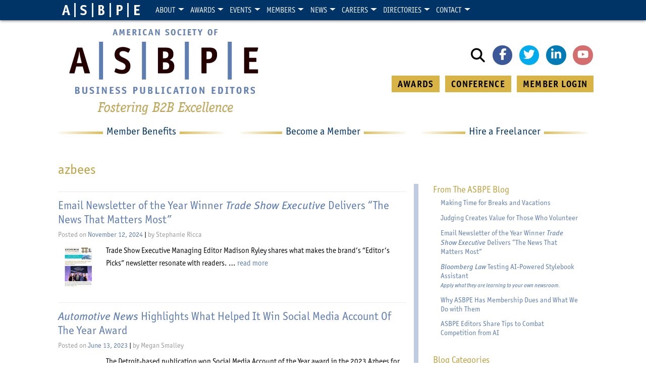

--- FILE ---
content_type: text/html; charset=UTF-8
request_url: https://asbpe.org/blog/tag/azbees/
body_size: 15541
content:
<!DOCTYPE html>
<html lang="en-US">
<head>
    <meta charset="UTF-8">
    <meta name="viewport" content="width=device-width, initial-scale=1">
    <meta http-equiv="X-UA-Compatible" content="IE=edge">
    <link rel="profile" href="https://gmpg.org/xfn/11">
    <link rel="pingback" href="https://asbpe.org/xmlrpc.php">
<title>azbees &#8211; American Society of Business Publication Editors</title>
<meta name='robots' content='max-image-preview:large' />
	<style>img:is([sizes="auto" i], [sizes^="auto," i]) { contain-intrinsic-size: 3000px 1500px }</style>
	<link rel='dns-prefetch' href='//code.jquery.com' />
<link rel='dns-prefetch' href='//kit.fontawesome.com' />
<link rel='dns-prefetch' href='//stackpath.bootstrapcdn.com' />
<link rel='dns-prefetch' href='//stats.wp.com' />
<link rel='dns-prefetch' href='//use.typekit.net' />
<link rel='preconnect' href='//i0.wp.com' />
<link rel="alternate" type="application/rss+xml" title="American Society of Business Publication Editors &raquo; Feed" href="https://asbpe.org/feed/" />
<link rel="alternate" type="application/rss+xml" title="American Society of Business Publication Editors &raquo; Comments Feed" href="https://asbpe.org/comments/feed/" />
<link rel="alternate" type="application/rss+xml" title="American Society of Business Publication Editors &raquo; azbees Tag Feed" href="https://asbpe.org/blog/tag/azbees/feed/" />
<!-- asbpe.org is managing ads with Advanced Ads 2.0.16 – https://wpadvancedads.com/ --><script id="asbpe-ready">
			window.advanced_ads_ready=function(e,a){a=a||"complete";var d=function(e){return"interactive"===a?"loading"!==e:"complete"===e};d(document.readyState)?e():document.addEventListener("readystatechange",(function(a){d(a.target.readyState)&&e()}),{once:"interactive"===a})},window.advanced_ads_ready_queue=window.advanced_ads_ready_queue||[];		</script>
		<link rel="preload" href="https://asbpe.org/wp-content/plugins/wpzoom-shortcodes/assets/css/font-awesome.min.css" as="style" media="all" onload="this.onload=null;this.rel='stylesheet'">
<link rel="stylesheet" href="https://asbpe.org/wp-content/plugins/wpzoom-shortcodes/assets/css/font-awesome.min.css" media="all">
<noscript><link rel="stylesheet" href="https://asbpe.org/wp-content/plugins/wpzoom-shortcodes/assets/css/font-awesome.min.css" media="all"></noscript>
<!--[if IE]><link rel="stylesheet" href="https://asbpe.org/wp-content/plugins/wpzoom-shortcodes/assets/css/font-awesome.min.css" media="all"><![endif]-->
<style class="optimize_css_2" type="text/css" media="all">.wpcf7 .screen-reader-response{position:absolute;overflow:hidden;clip:rect(1px,1px,1px,1px);clip-path:inset(50%);height:1px;width:1px;margin:-1px;padding:0;border:0;word-wrap:normal!important}.wpcf7 .hidden-fields-container{display:none}.wpcf7 form .wpcf7-response-output{margin:2em .5em 1em;padding:.2em 1em;border:2px solid #00a0d2}.wpcf7 form.init .wpcf7-response-output,.wpcf7 form.resetting .wpcf7-response-output,.wpcf7 form.submitting .wpcf7-response-output{display:none}.wpcf7 form.sent .wpcf7-response-output{border-color:#46b450}.wpcf7 form.failed .wpcf7-response-output,.wpcf7 form.aborted .wpcf7-response-output{border-color:#dc3232}.wpcf7 form.spam .wpcf7-response-output{border-color:#f56e28}.wpcf7 form.invalid .wpcf7-response-output,.wpcf7 form.unaccepted .wpcf7-response-output,.wpcf7 form.payment-required .wpcf7-response-output{border-color:#ffb900}.wpcf7-form-control-wrap{position:relative}.wpcf7-not-valid-tip{color:#dc3232;font-size:1em;font-weight:400;display:block}.use-floating-validation-tip .wpcf7-not-valid-tip{position:relative;top:-2ex;left:1em;z-index:100;border:1px solid #dc3232;background:#fff;padding:.2em .8em;width:24em}.wpcf7-list-item{display:inline-block;margin:0 0 0 1em}.wpcf7-list-item-label::before,.wpcf7-list-item-label::after{content:" "}.wpcf7-spinner{visibility:hidden;display:inline-block;background-color:#23282d;opacity:.75;width:24px;height:24px;border:none;border-radius:100%;padding:0;margin:0 24px;position:relative}form.submitting .wpcf7-spinner{visibility:visible}.wpcf7-spinner::before{content:'';position:absolute;background-color:#fbfbfc;top:4px;left:4px;width:6px;height:6px;border:none;border-radius:100%;transform-origin:8px 8px;animation-name:spin;animation-duration:1000ms;animation-timing-function:linear;animation-iteration-count:infinite}@media (prefers-reduced-motion:reduce){.wpcf7-spinner::before{animation-name:blink;animation-duration:2000ms}}@keyframes spin{from{transform:rotate(0deg)}to{transform:rotate(360deg)}}@keyframes blink{from{opacity:0}50%{opacity:1}to{opacity:0}}.wpcf7 [inert]{opacity:.5}.wpcf7 input[type="file"]{cursor:pointer}.wpcf7 input[type="file"]:disabled{cursor:default}.wpcf7 .wpcf7-submit:disabled{cursor:not-allowed}.wpcf7 input[type="url"],.wpcf7 input[type="email"],.wpcf7 input[type="tel"]{direction:ltr}.wpcf7-reflection>output{display:list-item;list-style:none}.wpcf7-reflection>output[hidden]{display:none}</style>
<style class="optimize_css_2" type="text/css" media="all">body .extendedwopts-show{display:none}body .widgetopts-hide_title .widget-title{display:none}body .extendedwopts-md-right{text-align:right}body .extendedwopts-md-left{text-align:left}body .extendedwopts-md-center{text-align:center}body .extendedwopts-md-justify{text-align:justify}@media screen and (min-width:1181px){body .extendedwopts-hide.extendedwopts-desktop{display:none!important}body .extendedwopts-show.extendedwopts-desktop{display:block}body .widget.clearfix-desktop{clear:both}}@media screen and (max-width:1024px) and (orientation:Portrait){body .extendedwopts-hide.extendedwopts-tablet{display:none!important}body .extendedwopts-show.extendedwopts-tablet{display:block}body .widget.clearfix-desktop{clear:none}body .widget.clearfix-tablet{clear:both}}@media screen and (max-width:1180px) and (orientation:landscape){body .extendedwopts-hide.extendedwopts-tablet{display:none!important}body .extendedwopts-show.extendedwopts-tablet{display:block}body .widget.clearfix-desktop{clear:none}body .widget.clearfix-tablet{clear:both}}@media screen and (max-width:767px) and (orientation:Portrait){body .extendedwopts-hide.extendedwopts-tablet:not(.extendedwopts-mobile){display:block!important}body .extendedwopts-show.extendedwopts-tablet:not(.extendedwopts-mobile){display:none!important}body .extendedwopts-hide.extendedwopts-mobile{display:none!important}body .extendedwopts-show.extendedwopts-mobile{display:block}body .widget.clearfix-desktop,body .widget.clearfix-tablet{clear:none}body .widget.clearfix-mobile{clear:both}}@media screen and (max-width:991px) and (orientation:landscape){body .extendedwopts-hide.extendedwopts-tablet:not(.extendedwopts-mobile){display:block!important}body .extendedwopts-show.extendedwopts-tablet:not(.extendedwopts-mobile){display:none!important}body .extendedwopts-hide.extendedwopts-mobile{display:none!important}body .extendedwopts-show.extendedwopts-mobile{display:block}body .widget.clearfix-desktop,body .widget.clearfix-tablet{clear:none}body .widget.clearfix-mobile{clear:both}}.panel-cell-style:after{content:"";display:block;clear:both;position:relative}</style>
<link rel='stylesheet' id='fontkit-css' href='https://use.typekit.net/qqd6bax.css' media='all' />
<style class="optimize_css_2" type="text/css" media="all">#heateor_sss_error{color:red;margin:7px 0}#heateor_sss_sharing_more_providers .filter svg{position:absolute;left:16px;top:18px}div.heateor_sss_sharing_ul a:link,div.heateor_sss_sharing_ul a:focus{text-decoration:none;background:transparent!important}.heateor_sss_login_container{margin:2px 0}.heateor_sss_login_container img,.heateor_sss_sharing_container img{cursor:pointer;margin:2px;border:none}.heateor_sss_login_container img{display:none;float:left}#heateor_sss_loading_image{display:block!important;float:none}.heateor_sss_error{background-color:#ffffe0;border:1px solid #e6db55;padding:5px;margin:10px}#heateor_sss_sharing_more_providers{position:fixed;top:50%;left:47%;background:#fafafa;width:650px;margin:-180px 0 0 -300px;z-index:10000000;text-shadow:none!important;height:308px}#heateor_sss_mastodon_popup_bg,#heateor_sss_popup_bg{background:url(https://asbpe.org/wp-content/plugins/sassy-social-share/public/css/../../images/transparent_bg.png);bottom:0;display:block;left:0;position:fixed;right:0;top:0;z-index:10000}#heateor_sss_sharing_more_providers .title{font-size:14px!important;height:auto!important;background:#58b8f8!important;border-bottom:1px solid #d7d7d7!important;color:#fff;font-weight:700;letter-spacing:inherit;line-height:34px!important;padding:0!important;text-align:center;text-transform:none;margin:0!important;text-shadow:none!important;width:100%}#heateor_sss_sharing_more_providers *{font-family:Arial,Helvetica,sans-serif}#heateor_sss_sharing_more_providers #heateor_sss_sharing_more_content{background:#fafafa;border-radius:4px;color:#555;height:auto;width:100%}#heateor_sss_sharing_more_providers .filter{margin:0;padding:10px 0 0;position:relative;width:100%}#heateor_sss_sharing_more_providers .all-services{clear:both;height:250px;overflow:auto}#heateor_sss_sharing_more_content .all-services ul{display:block;margin:10px!important;overflow:hidden;list-style:none;padding-left:0!important;position:static!important;width:auto!important}#heateor_sss_sharing_more_content .all-services ul li{padding:0;margin:0 0 0 5px;background:0 0!important;float:left;width:24.1%;text-align:left!important}#heateor_sss_sharing_more_providers .close-button img{margin:0}#heateor_sss_sharing_more_providers .close-button.separated{background:0 0!important;border:none!important;box-shadow:none!important;width:auto!important;height:auto!important;z-index:1000}#heateor_sss_sharing_more_providers .close-button{height:auto!important;width:auto!important;left:auto!important;display:block!important;color:#555!important;cursor:pointer!important;font-size:29px!important;line-height:29px!important;margin:0!important;padding:0!important;position:absolute;right:-16px;top:-16px}#heateor_sss_sharing_more_providers .filter input.search{width:96%;display:block;float:none;font-family:"open sans","helvetica neue",helvetica,arial,sans-serif;font-weight:300;height:auto;line-height:inherit;margin:0 11px;padding:5px 8px 5px 27px!important;border:1px solid #ccc!important;color:#000;background:#fff!important;font-size:16px!important;text-align:left!important;max-width:-webkit-fill-available;line-height:1}#heateor_sss_sharing_more_providers .footer-panel{background:#fff;border-top:1px solid #d7d7d7;padding:6px 0;width:100%;color:#fff}#heateor_sss_sharing_more_providers .footer-panel p{background-color:#fff0;top:0;text-align:left!important;color:#000;font-family:'helvetica neue',arial,helvetica,sans-serif;font-size:12px;line-height:1.2;margin:0!important;padding:0 6px!important;text-indent:0!important}#heateor_sss_sharing_more_providers .footer-panel a{color:#fff;text-decoration:none;font-weight:700;text-indent:0!important}#heateor_sss_sharing_more_providers .all-services ul li a span{width:51%}#heateor_sss_sharing_more_providers .all-services ul li a{border-radius:3px;color:#666!important;display:block;font-size:12px;height:auto;line-height:20px;overflow:hidden;padding:8px 8px 8px 1px;text-decoration:none!important;text-overflow:ellipsis;white-space:nowrap;border:none!important;text-indent:0!important;background:0 0!important;text-shadow:none}.heateor_sss_share_count{display:block;text-indent:0!important;visibility:hidden;background-color:#58b8f8!important;width:5px;height:auto;text-align:center;min-width:8px!important;padding:1px 4px!important;color:#fff!important;font-family:'Open Sans',arial,sans-serif!important;font-size:10px!important;font-weight:600!important;-webkit-border-radius:15px!important;border-radius:15px!important;-webkit-box-shadow:0 2px 2px rgb(0 0 0 / .4);box-shadow:0 2px 2px rgb(0 0 0 / .4);text-shadow:0 -1px 0 rgb(0 0 0 / .2);line-height:14px!important;border:2px solid #fff!important;z-index:1;margin:2px auto!important;box-sizing:content-box!important}.heateor_sss_share_count,.heateor_sss_vertical_sharing{-webkit-box-sizing:content-box!important;-moz-box-sizing:content-box!important}div.heateor_sss_follow_ul,div.heateor_sss_sharing_ul{padding-left:0!important;margin:1px 0!important}#heateor_sss_mastodon_popup_close img,#heateor_sss_sharing_popup_close img{opacity:1!important;background:0 0!important;border:none!important;outline:0!important;box-shadow:none!important;width:auto!important;height:auto!important;top:inherit!important;right:inherit!important;left:9px!important;padding:0!important}div.heateor_sss_follow_ul .heateorSssSharingRound,div.heateor_sss_sharing_ul .heateorSssSharingRound{background:0 0!important}.heateor_sss_square_count{display:none;text-align:center;font-weight:bolder;font-family:sans-serif;font-style:normal;font-size:.6em;visibility:hidden}div.heateor_sss_follow_ul a,div.heateor_sss_horizontal_sharing div.heateor_sss_sharing_ul a{float:left;padding:0!important;list-style:none!important;border:none!important;margin:2px}.heateorSssSharing,.heateorSssSharingButton{display:block;cursor:pointer;margin:2px}div.heateor_sss_follow_ul a:before,div.heateor_sss_sharing_ul a:before{content:none!important}div.heateor_sss_follow_ul a{width:auto}.heateor_sss_vertical_sharing{background:0 0;-webkit-box-shadow:0 1px 4px 1px rgb(0 0 0 / .1);box-shadow:0 1px 4px 1px rgb(0 0 0 / .1);position:fixed;overflow:visible;z-index:10000000;display:block;padding:10px;border-radius:4px;opacity:1;box-sizing:content-box!important}div.heateor_sss_horizontal_counter li.heateor_sss_facebook_share,div.heateor_sss_horizontal_sharing li.heateor_sss_facebook_share{width:96px}li.heateor_sss_facebook_like .fb-like span,li.heateor_sss_facebook_recommend .fb-like span,li.heateor_sss_facebook_share .fb-share-button span{vertical-align:top!important}li.heateor_sss_facebook_like .fb-like span iframe,li.heateor_sss_facebook_recommend .fb-like span iframe{max-width:none!important;z-index:1000}.heateor_sss_counter_container li{height:21px}.heateorSssTCBackground:hover{border-width:0!important;background-color:#fff0}.heateorSssTCBackground{border-width:0!important;background-color:transparent!important;font-style:normal;word-wrap:normal;color:#666;line-height:1;visibility:hidden}.heateorSssSharingSvg{width:100%;height:100%}.heateorSssSharing{float:left;border:none}.heateorSssSharingArrow{height:16px;width:16px;cursor:pointer;margin-top:10px}.heateorSssPushIn{background:url(data:image/svg+xml;charset=utf8,%3Csvg%20xmlns%3D%22http%3A%2F%2Fwww.w3.org%2F2000%2Fsvg%22%20width%3D%22100%25%22%20height%3D%22100%25%22%20viewBox%3D%220%200%2030%2030%22%3E%0A%3Cpath%20d%3D%22M%207%206%20q%202%206%2010%206%20v%20-6%20l%206%209%20l%20-6%209%20v%20-6%20q%20-10%202%20-10%20-12%22%20stroke-width%3D%221%22%20stroke%3D%22%23000%22%20fill%3D%22%23000%22%20stroke-linecap%3D%22round%22%3E%3C%2Fpath%3E%3C%2Fsvg%3E) left no-repeat}.heateorSssPullOut{background:url(data:image/svg+xml;charset=utf8,%3Csvg%20xmlns%3D%22http%3A%2F%2Fwww.w3.org%2F2000%2Fsvg%22%20width%3D%22100%25%22%20height%3D%22100%25%22%20viewBox%3D%220%200%2030%2030%22%3E%0A%3Cpath%20d%3D%22M%2023%206%20q%20-2%206%20-10%206%20v%20-6%20l%20-6%209%20l%206%209%20v%20-6%20q%2010%202%2010%20-12%22%20stroke-width%3D%221%22%20stroke%3D%22%23000%22%20fill%3D%22%23000%22%20stroke-linecap%3D%22round%22%3E%3C%2Fpath%3E%3C%2Fsvg%3E) left no-repeat}.heateorSssCommentingTabs li{padding-left:0!important;float:left;margin:0 1em 0 0!important;list-style:none;color:#aaa;display:block;cursor:pointer;font-size:.85em}div.heateorSssTotalShareCount{word-wrap:normal!important;font-weight:bolder;font-family:sans-serif;padding:0;margin:0;text-align:center}div.heateorSssTotalShareText{word-wrap:normal!important;margin:0;padding:0;text-align:center}div.heateor_sss_horizontal_sharing li{width:auto}div.heateor_sss_horizontal_sharing li.heateor_sss_facebook_like{width:91px}div.heateor_sss_horizontal_sharing li.heateor_sss_facebook_recommend{width:145px}div.heateor_sss_horizontal_sharing li.heateor_sss_twitter_tweet{width:95px}div.heateor_sss_horizontal_sharing li.heateor_sss_linkedin_share span{vertical-align:text-top!important}div.heateor_sss_horizontal_sharing li.heateor_sss_linkedin_share{width:96px}div.heateor_sss_horizontal_sharing li.heateor_sss_buffer_share{width:108px}div.heateor_sss_horizontal_sharing li.heateor_sss_reddit_badge{width:130px}div.heateor_sss_horizontal_sharing li.heateor_sss_yummly{width:106px}div.heateor_sss_horizontal_sharing li.heateor_sss_pinterest_pin{width:76px}div.heateor_sss_horizontal_sharing li.heateor_sss_xing{width:98px}.heateor_sss_sharing_container a{padding:0!important;box-shadow:none!important;border:none!important}.heateorSssClear{clear:both}div.course_instructor_widget .heateor_sss_vertical_sharing{display:none!important}@media screen and (max-width:783px){#heateor_sss_sharing_more_providers{width:80%;left:60%;margin-left:-50%;text-shadow:none!important}}@media screen and (max-width:752px){#heateor_sss_sharing_more_content .all-services ul li{width:32.1%}}@media screen and (max-width:590px){#heateor_sss_sharing_more_content .all-services ul li{width:48.1%}#heateor_sss_sharing_more_providers .filter input.search{width:93%}}@media screen and (max-width:413px){#heateor_sss_sharing_more_content .all-services ul li{width:100%}}div.heateor_sss_bottom_sharing{margin-bottom:0}div.heateor_sss_sharing_container a:before,div.heateor_sss_follow_icons_container a:before{content:none}.heateor_sss_mastodon_popup_button{background:linear-gradient(#ec1b23,#d43116);padding:8px 0 10px;font-size:18px;border:0;color:#fff;border-radius:8px;margin:4px auto;font-weight:bolder;width:35%;cursor:pointer;border-bottom-style:groove;border-bottom-width:5px;border-bottom-color:rgb(0 0 0 / .2)}@media screen and (max-width:783px)#heateor_sss_sharing_more_providers .filter input.search{border:1px solid #ccc;width:92.8%}div.heateor_sss_follow_icons_container svg,div.heateor_sss_sharing_container svg{width:100%;height:100%}</style>
<style class="optimize_css_4" type="text/css" media="all">.heateor_sss_button_instagram span.heateor_sss_svg{background-color:#527fa4}.heateor_sss_horizontal_sharing .heateor_sss_svg,.heateor_sss_standard_follow_icons_container .heateor_sss_svg{color:#fff;border-width:0;border-style:solid;border-color:#fff0}.heateor_sss_horizontal_sharing .heateorSssTCBackground{color:#666}.heateor_sss_horizontal_sharing span.heateor_sss_svg:hover,.heateor_sss_standard_follow_icons_container span.heateor_sss_svg:hover{border-color:#fff0}.heateor_sss_vertical_sharing span.heateor_sss_svg,.heateor_sss_floating_follow_icons_container span.heateor_sss_svg{color:#fff;border-width:0;border-style:solid;border-color:#fff0}.heateor_sss_vertical_sharing .heateorSssTCBackground{color:#666}.heateor_sss_vertical_sharing span.heateor_sss_svg:hover,.heateor_sss_floating_follow_icons_container span.heateor_sss_svg:hover{border-color:#fff0}@media screen and (max-width:783px){.heateor_sss_vertical_sharing{display:none!important}}div.heateor_sss_sharing_title{text-align:center}div.heateor_sss_sharing_ul{width:100%;text-align:center}div.heateor_sss_horizontal_sharing div.heateor_sss_sharing_ul a{float:none!important;display:inline-block}</style>
<style id='heateor_sss_frontend_css-inline-css'>
.heateor_sss_button_instagram span.heateor_sss_svg{background-color:#527fa4}.heateor_sss_horizontal_sharing .heateor_sss_svg,.heateor_sss_standard_follow_icons_container .heateor_sss_svg{color:#fff;border-width:0px;border-style:solid;border-color:transparent}.heateor_sss_horizontal_sharing .heateorSssTCBackground{color:#666}.heateor_sss_horizontal_sharing span.heateor_sss_svg:hover,.heateor_sss_standard_follow_icons_container span.heateor_sss_svg:hover{border-color:transparent;}.heateor_sss_vertical_sharing span.heateor_sss_svg,.heateor_sss_floating_follow_icons_container span.heateor_sss_svg{color:#fff;border-width:0px;border-style:solid;border-color:transparent;}.heateor_sss_vertical_sharing .heateorSssTCBackground{color:#666;}.heateor_sss_vertical_sharing span.heateor_sss_svg:hover,.heateor_sss_floating_follow_icons_container span.heateor_sss_svg:hover{border-color:transparent;}@media screen and (max-width:783px) {.heateor_sss_vertical_sharing{display:none!important}}div.heateor_sss_sharing_title{text-align:center}div.heateor_sss_sharing_ul{width:100%;text-align:center;}div.heateor_sss_horizontal_sharing div.heateor_sss_sharing_ul a{float:none!important;display:inline-block;}
</style>
<style class="optimize_css_2" type="text/css" media="all">#galleria{margin:20px 0;clear:both}#galleria img{margin:0}.galleria-errors{display:none}.galleria-container{position:relative;overflow:hidden;background:#000;margin-bottom:20px}.galleria-container img{-moz-user-select:none;-webkit-user-select:none;-o-user-select:none}.galleria-stage{position:absolute;top:10px;bottom:75px;left:10px;right:10px;overflow:hidden}.galleria-thumbnails-container{height:65px;bottom:0;position:absolute;left:10px;right:10px;z-index:2}.galleria-carousel .galleria-thumbnails-list{margin-left:30px;margin-right:30px}.galleria-thumbnails .galleria-image{height:55px;width:60px;background:#000;margin:0 5px 0 0;border:1px solid #000;float:left;cursor:pointer}.galleria-counter{position:absolute;bottom:10px;left:10px;text-align:right;color:#fff;font:normal 11px/1 arial,sans-serif;z-index:1}.galleria-loader{background:#000;width:20px;height:20px;position:absolute;top:10px;right:10px;z-index:2;display:none;background:url(https://asbpe.org/wp-content/plugins/wpzoom-shortcodes/assets/css/../images/wzslider/classic-loader.gif) no-repeat 2px 2px}.galleria-info{width:50%;z-index:2;position:absolute;bottom:80px;left:26%}.galleria-info-text{background:url(https://asbpe.org/wp-content/plugins/wpzoom-shortcodes/assets/css/../images/wzslider/60.png) repeat;padding:12px;zoom:1}.galleria-info-title{font:bold 12px/1.1 arial,sans-serif;margin:0;color:#fff}.galleria-info-description{font:italic 12px/1.4 georgia,serif;margin:5px 0 0;color:#bbb}.galleria-info-close{width:9px;height:9px;position:absolute;top:5px;right:5px;background-position:-753px -11px;opacity:.5;filter:alpha(opacity=50);cursor:pointer}.notouch .galleria-info-close:hover{opacity:1;filter:alpha(opacity=100)}.touch .galleria-info-close:active{opacity:1;filter:alpha(opacity=100)}.galleria-info-link{background-position:-669px -5px;opacity:.7;filter:alpha(opacity=70);position:absolute;width:20px;height:20px;cursor:pointer;background-color:#000;display:none;top:-44px;left:-49%}.notouch .galleria-info-link:hover{opacity:1;filter:alpha(opacity=100)}.touch .galleria-info-link:active{opacity:1;filter:alpha(opacity=100)}.galleria-image-nav{position:absolute;top:50%;margin-top:-62px;width:100%;height:62px;left:0}.galleria-image-nav-left,.galleria-image-nav-right{opacity:.3;filter:alpha(opacity=30);cursor:pointer;width:62px;height:124px;position:absolute;left:10px;z-index:2;background-position:0 46px}.galleria-image-nav-right{left:auto;right:10px;background-position:-254px 46px;z-index:2}.notouch .galleria-image-nav-left:hover,.notouch .galleria-image-nav-right:hover{opacity:1;filter:alpha(opacity=100)}.touch .galleria-image-nav-left:active,.touch .galleria-image-nav-right:active{opacity:1;filter:alpha(opacity=100)}.galleria-thumb-nav-left,.galleria-thumb-nav-right{cursor:pointer;display:none;background-position:-495px 10px;position:absolute;left:0;top:0;height:55px;width:23px;z-index:3;opacity:.8;filter:alpha(opacity=80)}.galleria-thumb-nav-right{background-position:-578px 10px;border-right:none;right:0;left:auto}.galleria-thumbnails-container .disabled{opacity:.2;filter:alpha(opacity=20);cursor:default}.notouch .galleria-thumb-nav-left:hover,.notouch .galleria-thumb-nav-right:hover{opacity:1;filter:alpha(opacity=100);background-color:#111}.touch .galleria-thumb-nav-left:active,.touch .galleria-thumb-nav-right:active{opacity:1;filter:alpha(opacity=100);background-color:#111}.notouch .galleria-thumbnails-container .disabled:hover{opacity:.2;filter:alpha(opacity=20);background-color:#fff0}.galleria-carousel .galleria-thumb-nav-left,.galleria-carousel .galleria-thumb-nav-right{display:block}.galleria-thumb-nav-left,.galleria-thumb-nav-right,.galleria-info-link,.galleria-info-close,.galleria-image-nav-left,.galleria-image-nav-right{background-image:url(https://asbpe.org/wp-content/plugins/wpzoom-shortcodes/assets/css/../images/wzslider/classic-map.png);background-repeat:no-repeat}</style>
<style class="optimize_css_2" type="text/css" media="all">[data-class="wpcf7cf_group"],.wpcf7cf_remove,.wpcf7cf_add{display:none}.wpcf7cf_repeater_sub{margin-bottom:20px}.wpcf7cf_repeater_controls,.wpcf7cf_step_controls{display:flex;justify-content:space-between;flex-wrap:wrap;margin-top:20px}.wpcf7cf_multistep .wpcf7cf_step{width:100%}.wpcf7cf_multistep .wpcf7cf_step .step-title{display:none}.wpcf7cf_multistep .wpcf7cf_steps-dots{display:flex;width:100%;margin-bottom:20px;flex-wrap:wrap}.wpcf7cf_multistep .wpcf7cf_steps-dots .dot .step-index{display:inline-block;border-radius:50%;background:#dfdfdf;color:#000;width:40px;height:40px;line-height:40px;text-align:center}.wpcf7cf_multistep .wpcf7cf_steps-dots .dot{border-bottom:5px solid #dfdfdf;text-align:center;flex:1;padding:15px;min-width:120px}.wpcf7cf_multistep .wpcf7cf_steps-dots .dot.completed{border-bottom:5px solid #333}.wpcf7cf_multistep .wpcf7cf_steps-dots .dot.active{border-bottom:5px solid #333;font-weight:700}.wpcf7cf_multistep .wpcf7cf_steps-dots .dot.completed .step-index{background-color:#333;color:#fff}.wpcf7cf_multistep .wpcf7cf_steps-dots .dot.active .step-index{background-color:#333;color:#fff}.wpcf7cf_step_controls .disabled{pointer-events:none;cursor:default;opacity:.5}</style>
<style class="optimize_css_2" type="text/css" media="all">p.wpz-sc-box,div.wpz-sc-box{margin:1em 0 1.5em 0;padding:9px 10px 9px 15px;color:#555;text-shadow:none}.wpz-sc-box.none{border-width:0}.wpz-sc-box.full{border-width:1px}.wpz-sc-box:before{font-family:FontAwesome;margin:2px 15px 0 0;font-size:16px}.wpz-sc-box.medium{padding:18px 20px 18px 50px;font-size:1.1em}.wpz-sc-box.large{padding:25px 27px 25px 50px;font-size:1.2em}.wpz-sc-box.rounded{-webkit-border-radius:15px;-moz-border-radius:15px;border-radius:15px}.wpz-sc-box.alert{background:#ffd9c8}.wpz-sc-box.download{background:#edfcd5}.wpz-sc-box.tick{background:#edfcd5}.wpz-sc-box.info{background:#E4F0FC}.wpz-sc-box.note{background:#fef6d2}.wpz-sc-box.normal{background:#eee;padding:9px 15px}.wpz-sc-box.alert:before{content:"\f00d";color:#E97373}.wpz-sc-box.download:before{content:"\f019";color:#80B42B}.wpz-sc-box.tick:before{content:"\f00c";color:#80B42B}.wpz-sc-box.info:before{content:"\f129";color:#5986C0}.wpz-sc-box.note:before{content:"\f071";color:#F7CD17}.none_class:before{content:none!important}a.wpz-sc-button{display:inline-block;line-height:1em;padding:10px 20px;margin:0 .6em 1.5em 0;text-align:center;-moz-border-radius:3px;-webkit-border-radius:3px;border-radius:3px;border:1px solid #fff0;background:#3f70c0;color:#fff!important;font-weight:400;text-decoration:none!important;-moz-transition:all .2s ease;-webkit-transition:all .2s ease;transition:all .2s ease}a.wpz-sc-button.small{padding:5px 10px;font-size:.9em}a.wpz-sc-button.large{padding:7px 16px;font-size:1.4em}a.wpz-sc-button.xl{padding:9px 20px;font-size:1.8em}a.wpz-sc-button:hover,a.wpz-sc-button.hover,a.wpz-sc-button.active{text-decoration:none!important;background:#2151a1;color:#fff;opacity:.8}a.wpz-sc-button.dark span{color:#3c5378}a.wpz-sc-button.dark:hover span{color:#24395a}a.wpz-sc-button.custom:hover{opacity:.85}a.wpz-sc-button span{line-height:1.2em;min-height:16px;display:block}a.wpz-sc-button span:before{font-family:FontAwesome;margin:0 15px 0 0;font-size:16px}a.wpz-sc-button span.wpz-alert:before{content:"\f00d"}a.wpz-sc-button span.wpz-download:before{content:"\f019"}a.wpz-sc-button span.wpz-tick:before{content:"\f00c"}a.wpz-sc-button span.wpz-info:before{content:"\f129"}a.wpz-sc-button span.wpz-note:before{content:"\f071"}a.wpz-sc-button.red{background:#cf402d}a.wpz-sc-button.orange{background:#de8925}a.wpz-sc-button.green{background:#75ab1f}a.wpz-sc-button.aqua{background:#BCF1ED}a.wpz-sc-button.teal{background:#33aad6}a.wpz-sc-button.purple{background:#813fbe}a.wpz-sc-button.pink{background:#de3882}a.wpz-sc-button.silver{background:#dee6f2}.twocol-one{width:48%}.threecol-one{width:30.66%}.threecol-two{width:65.33%}.fourcol-one{width:22%}.fourcol-two{width:48%}.fourcol-three{width:74%}.fivecol-one{width:16.8%}.fivecol-two{width:37.6%}.fivecol-three{width:58.4%}.fivecol-four{width:67.2%}.sixcol-one{width:13.33%}.sixcol-two{width:30.66%}.sixcol-three{width:47.99%}.sixcol-four{width:65.33%}.sixcol-five{width:82.67%}.twocol-one,.threecol-one,.threecol-two,.fourcol-one,.fourcol-two,.fourcol-three,.fivecol-one,.fivecol-two,.fivecol-three,.fivecol-four,.sixcol-one,.sixcol-two,.sixcol-three,.sixcol-four,.sixcol-five{float:left;margin-right:4%;position:relative}.last{clear:right;margin-right:0!important}@media screen and (max-width:768px){.twocol-one,.threecol-one,.threecol-two,.fourcol-one,.fourcol-two,.fourcol-three,.fivecol-one,.fivecol-two,.fivecol-three,.fivecol-four,.sixcol-one,.sixcol-two,.sixcol-three,.sixcol-four,.sixcol-five{width:100%;margin-right:0;margin-bottom:30px;float:none}}.shortcode-tabs{background:#FFF;clear:both;height:auto;display:block;padding:5px}.shortcode-tabs ul.tab_titles{padding:0;background:none;border:none;margin:0;clear:both;float:left;border-left:1px solid #ccc;position:relative;z-index:2}.shortcode-tabs ul.tab_titles li.nav-tab{background:none;padding:0;float:left;display:inline;color:#fff;margin:0;cursor:pointer;border-top:1px solid #ccc;border-right:1px solid #ccc}.shortcode-tabs ul.tab_titles li.nav-tab.ui-tabs-selected a,.shortcode-tabs ul.tab_titles li.nav-tab a:hover{background:#fff;text-decoration:none}.shortcode-tabs ul.tab_titles li.nav-tab a{color:#777;display:block;float:left;padding:8px 15px;font-size:14px;line-height:1.5;text-decoration:none}.shortcode-tabs .tab{background:#fff;padding:10px;text-align:left;clear:both;border:1px solid #ccc;top:-1px;position:relative;z-index:1}.shortcode-tabs ul.tab_titles li.ui-state-active{border-bottom:1px solid #FFF;font-weight:700}.wpz-sc-ilink{padding:0 .3em}.wpz-sc-ilink a{display:inline-block;text-decoration:none!important}.wpz-sc-ilink a:before{font-family:FontAwesome;margin:0 5px 0 0;font-size:16px}.wpz-sc-ilink .alert:before{content:"\f00d";color:#E97373}.wpz-sc-ilink .download:before{content:"\f019";color:#80B42B}.wpz-sc-ilink .tick:before{content:"\f00c";color:#80B42B}.wpz-sc-ilink .info:before{content:"\f129";color:#5986C0}.wpz-sc-ilink .note:before{content:"\f071";color:#F7CD17}.shortcode-unorderedlist ul,.entry .shortcode-unorderedlist ul,.entry-content .shortcode-unorderedlist ul{margin-left:0}.entry .shortcode-unorderedlist ul li,.shortcode-unorderedlist ul li,.entry .shortcode-unorderedlist ul li ul,.shortcode-unorderedlist ul li ul{list-style-type:none!important;background:no-repeat scroll left top}.entry .shortcode-unorderedlist ul li:before,.shortcode-unorderedlist ul li:before{font-family:FontAwesome;margin:0 10px 0 0;font-size:18px}.entry .shortcode-unorderedlist.tick ul li:before,.shortcode-unorderedlist.tick ul li:before{content:"\f00c";color:#80B42B}.entry .shortcode-unorderedlist.red-x ul li:before,.shortcode-unorderedlist.red-x ul li:before{content:"\f00d";color:#E97373}.entry .shortcode-unorderedlist.bullet ul li:before,.shortcode-unorderedlist.bullet ul li:before{content:"\f0da";color:#5986C0}.entry .shortcode-unorderedlist.green-dot ul li:before,.shortcode-unorderedlist.green-dot ul li:before{content:"\f0da";color:#80B42B}.entry .shortcode-unorderedlist.arrow ul li:before,.shortcode-unorderedlist.arrow ul li:before{content:"\f061";color:#80B42B}.entry .shortcode-unorderedlist.star ul li:before,.shortcode-unorderedlist.star ul li:before{content:"\f005";color:#F7CD17}.entry .shortcode-orderedlist ol li,.entry .shortcode-orderedlist ol li ol,.shortcode-orderedlist ol li{list-style-type:none;margin-left:25px;background:no-repeat scroll left top}.entry .shortcode-orderedlist.armenian ol li,.shortcode-orderedlist.armenian ol li{list-style-type:armenian}.entry .shortcode-orderedlist.decimal ol li,.shortcode-orderedlist.decimal ol li{list-style-type:decimal}.entry .shortcode-orderedlist.decimal-leading-zero ol li,.shortcode-orderedlist.decimal-leading-zero ol li{list-style-type:decimal-leading-zero}.entry .shortcode-orderedlist.georgian ol li,.shortcode-orderedlist.georgian ol li{list-style-type:georgian}.entry .shortcode-orderedlist.lower-alpha ol li,.shortcode-orderedlist.lower-alpha ol li{list-style-type:lower-alpha}.entry .shortcode-orderedlist.lower-greek ol li,.shortcode-orderedlist.lower-greek ol li{list-style-type:lower-greek}.entry .shortcode-orderedlist.lower-latin ol li,.shortcode-orderedlist.lower-latin ol li{list-style-type:lower-latin}.entry .shortcode-orderedlist.lower-roman ol li,.shortcode-orderedlist.lower-roman ol li{list-style-type:lower-roman}.entry .shortcode-orderedlist.upper-alpha ol li,.shortcode-orderedlist.upper-alpha ol li{list-style-type:upper-alpha}.entry .shortcode-orderedlist.upper-latin ol li,.shortcode-orderedlist.upper-latin ol li{list-style-type:upper-latin}.entry .shortcode-orderedlist.upper-roman ol li,.shortcode-orderedlist.upper-roman ol li{list-style-type:upper-roman}.entry .wp-caption,.post_content .wp-caption,.post-single .wp-caption,.post-content .wp-caption,.entry-content .wp-caption{max-width:100%}</style>
<link rel='stylesheet' id='bootstrap-css' href='https://stackpath.bootstrapcdn.com/bootstrap/4.3.1/css/bootstrap.min.css' media='all' integrity='sha384-ggOyR0iXCbMQv3Xipma34MD+dH/1fQ784/j6cY/iJTQUOhcWr7x9JvoRxT2MZw1T' crossorigin='anonymous' />
<link rel='stylesheet' id='insite-starter-style-css' href='https://asbpe.org/wp-content/themes/insite-starter/style.css?ver=1719439844' media='all' />
<script src='https://code.jquery.com/jquery-3.7.1.min.js' integrity='sha256-/JqT3SQfawRcv/BIHPThkBvs0OEvtFFmqPF/lYI/Cxo=' crossorigin='anonymous' data-script-handle='jquery'></script>
<!--[if lt IE 9]>
<script src="https://asbpe.org/wp-content/themes/insite-starter/inc/assets/js/html5.js" id="html5hiv-js" data-script-handle='html5hiv'></script>
<![endif]-->
<link rel="https://api.w.org/" href="https://asbpe.org/wp-json/" /><link rel="alternate" title="JSON" type="application/json" href="https://asbpe.org/wp-json/wp/v2/tags/278" /><link rel="EditURI" type="application/rsd+xml" title="RSD" href="https://asbpe.org/xmlrpc.php?rsd" />
	<style>img#wpstats{display:none}</style>
		    <style type="text/css">
        #page-sub-header { background: #fff; }
    </style>
    
<!-- favicons for multiple devices -->
<link rel="apple-touch-icon" sizes="180x180" href="/favicon/apple-touch-icon.png?v=3dot0dot0">
<link rel="icon" type="image/png" sizes="32x32" href="/favicon/favicon-32x32.png?v=3dot0dot0">
<link rel="icon" type="image/png" sizes="16x16" href="/favicon/favicon-16x16.png?v=3dot0dot0">
<link rel="mask-icon" href="/favicon/safari-pinned-tab.svg?v=3dot0dot0" color="#5e7db1">
<link rel="manifest" href="/site.webmanifest?v=190312">
<link rel="shortcut icon" href="/favicon.ico?v=3dot0dot0">
<meta name="apple-mobile-web-app-title" content="ASBPE">
<meta name="application-name" content="ASBPE">
<meta name="msapplication-config" content="/browserconfig.xml?v=3dot0dot0">
<meta name="msapplication-TileColor" content="#2b5797">
<meta name="theme-color" content="#becbe0">

</head>

<body data-rsssl=1 class="archive tag tag-azbees tag-278 wp-theme-insite-starter group-blog hfeed scrollaway-nav v3 fts-remove-powered-by">
<div id="page" class="site">
	<a class="skip-link screen-reader-text" href="#content">Skip to content</a>
    	<nav class="navbar navbar-expand-md site-nav sticky-top p-0">
		<div class="container">
			<div class="navbar-brand">
									<a class="site-title" href="https://asbpe.org/" title="homepage of ASBPE.org">
						<img src="https://asbpe.org/wp-content/themes/insite-starter/img/asbpe-logo-letters-mini-trans-172x36.gif" alt="American Society of Business Publication Editors" />
					</a>
							</div>
			<button class="navbar-toggler" type="button" data-toggle="collapse" data-target="#main-nav" aria-controls="main-nav" aria-expanded="false" aria-label="Toggle navigation">
				<span class="navbar-toggler-icon"></span>
			</button>

			<div id="main-nav" class="collapse navbar-collapse justify-content-start"><ul id="menu-site-navigation" class="navbar-nav"><li id="menu-item-25588" class="nav-item menu-item menu-item-type-post_type menu-item-object-page menu-item-has-children menu-item-25588 dropdown"><a href="#" data-toggle="dropdown" class="dropdown-toggle nav-link" aria-haspopup="true">About <span class="caret"></span></a>
<ul role="menu" class=" dropdown-menu">
	<li id="menu-item-25589" class="nav-item menu-item menu-item-type-post_type menu-item-object-page menu-item-25589"><a href="https://asbpe.org/about-us/" class="dropdown-item">About ASBPE</a></li>
	<li id="menu-item-25593" class="nav-item menu-item menu-item-type-post_type menu-item-object-page menu-item-25593"><a href="https://asbpe.org/about-us/leadership/" class="dropdown-item">Leadership</a></li>
	<li id="menu-item-26282" class="nav-item menu-item menu-item-type-post_type menu-item-object-page menu-item-26282"><a href="https://asbpe.org/about-our-chapters/" class="dropdown-item">About Our Chapters</a></li>
	<li id="menu-item-29521" class="nav-item menu-item menu-item-type-post_type menu-item-object-page menu-item-29521"><a href="https://asbpe.org/join-asbpe/" class="dropdown-item">Membership Benefits</a></li>
	<li id="menu-item-29697" class="nav-item menu-item menu-item-type-post_type menu-item-object-page menu-item-29697"><a href="https://asbpe.org/community-fellowship/" class="dropdown-item">Community Fellowship</a></li>
	<li id="menu-item-27715" class="nav-item menu-item menu-item-type-post_type menu-item-object-page menu-item-27715"><a href="https://asbpe.org/about-us/volunteer-now/" class="dropdown-item">Volunteer with ASBPE</a></li>
	<li id="menu-item-29595" class="nav-item menu-item menu-item-type-post_type menu-item-object-page menu-item-29595"><a href="https://asbpe.org/donate/" class="dropdown-item">Donate to ASBPE</a></li>
	<li id="menu-item-25610" class="nav-item menu-item menu-item-type-post_type menu-item-object-page menu-item-25610"><a href="https://asbpe.org/about-us/asbpe-frequently-asked-questions-faq/" class="dropdown-item">FAQ</a></li>
	<li id="menu-item-25614" class="nav-item sub-head menu-item menu-item-type-post_type menu-item-object-page menu-item-25614"><a href="https://asbpe.org/asbpe-foundation/" class="dropdown-item">ASBPE Educational Foundation</a></li>
	<li id="menu-item-29092" class="nav-item sub-item menu-item menu-item-type-post_type menu-item-object-page menu-item-29092"><a href="https://asbpe.org/asbpe-foundation/" class="dropdown-item">About the Foundation</a></li>
	<li id="menu-item-29298" class="nav-item sub-item menu-item menu-item-type-post_type menu-item-object-page menu-item-29298"><a href="https://asbpe.org/rising-leader-scholarship/" class="dropdown-item">Rising Leader Scholarship</a></li>
</ul>
</li>
<li id="menu-item-25611" class="nav-item menu-item menu-item-type-post_type menu-item-object-page menu-item-has-children menu-item-25611 dropdown"><a href="#" data-toggle="dropdown" class="dropdown-toggle nav-link" aria-haspopup="true">Awards <span class="caret"></span></a>
<ul role="menu" class=" dropdown-menu">
	<li id="menu-item-25612" class="nav-item menu-item menu-item-type-post_type menu-item-object-page menu-item-25612"><a href="https://asbpe.org/asbpe-awards/" class="dropdown-item">About ASBPE’s Awards</a></li>
	<li id="menu-item-25615" class="nav-item menu-item menu-item-type-custom menu-item-object-custom menu-item-25615"><a href="https://azbeeawards.secure-platform.com/a/gallery?roundId=71" class="dropdown-item">2025 Azbees Gallery</a></li>
	<li id="menu-item-25627" class="nav-item menu-item menu-item-type-post_type menu-item-object-page menu-item-25627"><a href="https://asbpe.org/asbpe-awards/past-honorees/" class="dropdown-item">Previous ASBPE Awards Honorees</a></li>
	<li id="menu-item-25624" class="nav-item menu-item menu-item-type-custom menu-item-object-custom menu-item-25624"><a href="https://azbeeawards.secure-platform.com/a" class="dropdown-item">Enter the Azbee Awards</a></li>
	<li id="menu-item-29111" class="nav-item menu-item menu-item-type-custom menu-item-object-custom menu-item-29111"><a href="https://azbeeawards.secure-platform.com/a/page/new-for-2026" class="dropdown-item">New for 2026</a></li>
	<li id="menu-item-25617" class="nav-item sub-head menu-item menu-item-type-custom menu-item-object-custom menu-item-25617"><a href="#entrants" class="dropdown-item">Entrants</a></li>
	<li id="menu-item-25618" class="nav-item sub-item menu-item menu-item-type-custom menu-item-object-custom menu-item-25618"><a href="https://azbeeawards.secure-platform.com/a/page/about/eligibility-rules" class="dropdown-item">Eligibility &#038; Rules</a></li>
	<li id="menu-item-25619" class="nav-item sub-item menu-item menu-item-type-custom menu-item-object-custom menu-item-25619"><a href="https://azbeeawards.secure-platform.com/a/page/about/categories" class="dropdown-item">Categories</a></li>
	<li id="menu-item-25620" class="nav-item sub-item menu-item menu-item-type-custom menu-item-object-custom menu-item-25620"><a href="https://azbeeawards.secure-platform.com/a/page/about/regions" class="dropdown-item">Regions</a></li>
	<li id="menu-item-25621" class="nav-item sub-item menu-item menu-item-type-custom menu-item-object-custom menu-item-25621"><a href="https://azbeeawards.secure-platform.com/a/page/about/entry-fees" class="dropdown-item">Entry Fees &#038; Deadlines</a></li>
	<li id="menu-item-25622" class="nav-item sub-item menu-item menu-item-type-custom menu-item-object-custom menu-item-25622"><a href="https://azbeeawards.secure-platform.com/a/page/about/entry-requirements" class="dropdown-item">Entry Requirements</a></li>
	<li id="menu-item-27038" class="nav-item sub-item menu-item menu-item-type-custom menu-item-object-custom menu-item-27038"><a href="https://azbeeawards.secure-platform.com/a/page/about/entrant-faqs" class="dropdown-item">Entrant FAQs</a></li>
	<li id="menu-item-27039" class="nav-item sub-head menu-item menu-item-type-custom menu-item-object-custom menu-item-27039"><a href="#judges" class="dropdown-item">Judges</a></li>
	<li id="menu-item-25795" class="nav-item sub-item menu-item menu-item-type-custom menu-item-object-custom menu-item-25795"><a href="https://azbeeawards.secure-platform.com/a/page/judges/about-judging" class="dropdown-item">About Judging</a></li>
	<li id="menu-item-25796" class="nav-item sub-item menu-item menu-item-type-custom menu-item-object-custom menu-item-25796"><a href="https://azbeeawards.secure-platform.com/a/judgeSolicitationProfiles/create?solicitationId=42" class="dropdown-item">Become a Judge</a></li>
	<li id="menu-item-25613" class="nav-item sub-item menu-item menu-item-type-custom menu-item-object-custom menu-item-25613"><a href="https://azbeeawards.secure-platform.com/a/page/judges/judge-faqs" class="dropdown-item">Judge FAQs</a></li>
</ul>
</li>
<li id="menu-item-25630" class="nav-item menu-item menu-item-type-post_type menu-item-object-page menu-item-has-children menu-item-25630 dropdown"><a href="#" data-toggle="dropdown" class="dropdown-toggle nav-link" aria-haspopup="true">Events <span class="caret"></span></a>
<ul role="menu" class=" dropdown-menu">
	<li id="menu-item-25631" class="nav-item menu-item menu-item-type-post_type menu-item-object-page menu-item-25631"><a href="https://asbpe.org/national-conference/" class="dropdown-item">National Conference</a></li>
	<li id="menu-item-29490" class="nav-item menu-item menu-item-type-post_type menu-item-object-page menu-item-29490"><a href="https://asbpe.org/events/seo-playbook/" class="dropdown-item">B2B Media SEO Playbook Series</a></li>
	<li id="menu-item-29033" class="nav-item menu-item menu-item-type-post_type menu-item-object-page menu-item-29033"><a href="https://asbpe.org/events/solopreneur-series/" class="dropdown-item">Solopreneur: Exploring the Business of Contract Journalism</a></li>
	<li id="menu-item-28771" class="nav-item menu-item menu-item-type-custom menu-item-object-custom menu-item-28771"><a href="https://asbpe.site-ym.com/events/event_list.asp" class="dropdown-item">Event Calendar</a></li>
</ul>
</li>
<li id="menu-item-25637" class="nav-item menu-item menu-item-type-post_type menu-item-object-page menu-item-has-children menu-item-25637 dropdown"><a href="#" data-toggle="dropdown" class="dropdown-toggle nav-link" aria-haspopup="true">Members <span class="caret"></span></a>
<ul role="menu" class=" dropdown-menu">
	<li id="menu-item-25638" class="nav-item menu-item menu-item-type-post_type menu-item-object-page menu-item-25638"><a href="https://asbpe.org/join-asbpe/" class="dropdown-item">Membership Benefits</a></li>
	<li id="menu-item-29519" class="nav-item menu-item menu-item-type-post_type menu-item-object-page menu-item-29519"><a href="https://asbpe.org/individual-memberships/" class="dropdown-item">Individual Memberships</a></li>
	<li id="menu-item-29520" class="nav-item menu-item menu-item-type-post_type menu-item-object-page menu-item-29520"><a href="https://asbpe.org/corporate-memberships/" class="dropdown-item">Corporate Memberships</a></li>
	<li id="menu-item-26390" class="nav-item menu-item menu-item-type-post_type menu-item-object-page menu-item-26390"><a href="https://asbpe.org/find-member-services/" class="dropdown-item">Find Member Services</a></li>
	<li id="menu-item-29223" class="nav-item menu-item menu-item-type-post_type menu-item-object-page menu-item-29223"><a href="https://asbpe.org/code-of-journalism-ethics/" class="dropdown-item">ASBPE Code of Journalism Ethics</a></li>
	<li id="menu-item-25654" class="nav-item menu-item menu-item-type-post_type menu-item-object-page menu-item-25654"><a href="https://asbpe.org/webinars/" class="dropdown-item">Webinar Archive</a></li>
	<li id="menu-item-26391" class="nav-item menu-item menu-item-type-post_type menu-item-object-page menu-item-26391"><a href="https://asbpe.org/helpful-links/" class="dropdown-item">Helpful Links</a></li>
	<li id="menu-item-25664" class="nav-item menu-item menu-item-type-custom menu-item-object-custom menu-item-25664"><a href="https://asbpe.site-ym.com/login.aspx" class="dropdown-item">Member Login*</a></li>
	<li id="menu-item-26683" class="nav-item footnote menu-item menu-item-type-custom menu-item-object-custom menu-item-26683"><a href="#page" class="dropdown-item">* &#8211; members only</a></li>
</ul>
</li>
<li id="menu-item-25606" class="nav-item menu-item menu-item-type-post_type menu-item-object-page current_page_parent menu-item-has-children menu-item-25606 dropdown"><a href="#" data-toggle="dropdown" class="dropdown-toggle nav-link" aria-haspopup="true">News <span class="caret"></span></a>
<ul role="menu" class=" dropdown-menu">
	<li id="menu-item-25831" class="nav-item menu-item menu-item-type-custom menu-item-object-custom menu-item-25831"><a href="https://asbpe.org/news/" class="dropdown-item">ASBPE News</a></li>
	<li id="menu-item-25607" class="nav-item menu-item menu-item-type-post_type menu-item-object-page current_page_parent menu-item-25607"><a href="https://asbpe.org/blog/" class="dropdown-item">The ASBPE Blog</a></li>
	<li id="menu-item-26114" class="nav-item sub-item menu-item menu-item-type-post_type menu-item-object-page current_page_parent menu-item-26114"><a href="https://asbpe.org/blog/" class="dropdown-item">Recent Posts</a></li>
	<li id="menu-item-25594" class="nav-item sub-item menu-item menu-item-type-taxonomy menu-item-object-category menu-item-25594"><a href="https://asbpe.org/blog/category/awards/" class="dropdown-item">Awards</a></li>
	<li id="menu-item-25595" class="nav-item sub-item menu-item menu-item-type-taxonomy menu-item-object-category menu-item-25595"><a href="https://asbpe.org/blog/category/design/" class="dropdown-item">Design</a></li>
	<li id="menu-item-25596" class="nav-item sub-item menu-item menu-item-type-taxonomy menu-item-object-category menu-item-25596"><a href="https://asbpe.org/blog/category/digital/" class="dropdown-item">Digital</a></li>
	<li id="menu-item-25597" class="nav-item sub-item menu-item menu-item-type-taxonomy menu-item-object-category menu-item-25597"><a href="https://asbpe.org/blog/category/editorial/" class="dropdown-item">Editorial</a></li>
	<li id="menu-item-25598" class="nav-item sub-item menu-item menu-item-type-taxonomy menu-item-object-category menu-item-25598"><a href="https://asbpe.org/blog/category/ethics/" class="dropdown-item">Ethics</a></li>
	<li id="menu-item-25599" class="nav-item sub-item menu-item menu-item-type-taxonomy menu-item-object-category menu-item-25599"><a href="https://asbpe.org/blog/category/events/" class="dropdown-item">Events</a></li>
	<li id="menu-item-25600" class="nav-item sub-item menu-item menu-item-type-taxonomy menu-item-object-category menu-item-25600"><a href="https://asbpe.org/blog/category/freelance/" class="dropdown-item">Freelance</a></li>
</ul>
</li>
<li id="menu-item-26937" class="nav-item menu-item menu-item-type-custom menu-item-object-custom menu-item-has-children menu-item-26937 dropdown"><a href="#" data-toggle="dropdown" class="dropdown-toggle nav-link" aria-haspopup="true">Careers <span class="caret"></span></a>
<ul role="menu" class=" dropdown-menu">
	<li id="menu-item-28603" class="nav-item menu-item menu-item-type-custom menu-item-object-custom menu-item-28603"><a href="https://careers.asbpe.org/" class="dropdown-item">ASBPE Career Center</a></li>
	<li id="menu-item-28604" class="nav-item menu-item menu-item-type-custom menu-item-object-custom menu-item-28604"><a href="https://careers.asbpe.org/jobs/" class="dropdown-item">View All Jobs</a></li>
	<li id="menu-item-28605" class="nav-item menu-item menu-item-type-custom menu-item-object-custom menu-item-28605"><a href="https://careers.asbpe.org/employer/post/" class="dropdown-item">Post a Job</a></li>
</ul>
</li>
<li id="menu-item-25657" class="nav-item menu-item menu-item-type-custom menu-item-object-custom menu-item-has-children menu-item-25657 dropdown"><a href="#" data-toggle="dropdown" class="dropdown-toggle nav-link" aria-haspopup="true">Directories <span class="caret"></span></a>
<ul role="menu" class=" dropdown-menu">
	<li id="menu-item-25658" class="nav-item menu-item menu-item-type-custom menu-item-object-custom menu-item-25658"><a href="https://asbpe.site-ym.com/search/custom.asp?id=4463" class="dropdown-item">Find a Member*</a></li>
	<li id="menu-item-25659" class="nav-item menu-item menu-item-type-custom menu-item-object-custom menu-item-25659"><a href="https://asbpe.site-ym.com/search/custom.asp?id=4430" class="dropdown-item">Hire a Freelancer*</a></li>
	<li id="menu-item-26277" class="nav-item footnote menu-item menu-item-type-custom menu-item-object-custom menu-item-26277"><a href="#page" class="dropdown-item">* &#8211; members only</a></li>
</ul>
</li>
<li id="menu-item-28481" class="nav-item menu-item menu-item-type-post_type menu-item-object-page menu-item-has-children menu-item-28481 dropdown"><a href="#" data-toggle="dropdown" class="dropdown-toggle nav-link" aria-haspopup="true">Contact <span class="caret"></span></a>
<ul role="menu" class=" dropdown-menu">
	<li id="menu-item-28485" class="nav-item menu-item menu-item-type-post_type menu-item-object-page menu-item-28485"><a href="https://asbpe.org/contact-asbpe/" class="dropdown-item">General Inquiries</a></li>
	<li id="menu-item-28484" class="nav-item menu-item menu-item-type-post_type menu-item-object-page menu-item-28484"><a href="https://asbpe.org/contact-a-chapter/" class="dropdown-item">Contact a Chapter</a></li>
	<li id="menu-item-28483" class="nav-item menu-item menu-item-type-post_type menu-item-object-page menu-item-28483"><a href="https://asbpe.org/contact-a-committee/" class="dropdown-item">Contact a Committee</a></li>
	<li id="menu-item-28482" class="nav-item menu-item menu-item-type-post_type menu-item-object-page menu-item-28482"><a href="https://asbpe.org/contact-the-board/" class="dropdown-item">Contact our Board</a></li>
</ul>
</li>
</ul></div>		</div><!-- /.navbar .container -->
	</nav>
	<header id="masthead" class="site-header navbar-static-top ">
        <div class="container header-content">
			<div class="row">
				<div class="col col-xs-12 col-sm-7 col-md-6 pt-3 header-brand">
					<h1 class="site-title">
						<a href="https://asbpe.org/">
							<img src="https://asbpe.org/wp-content/themes/insite-starter/img/ASBPE-logo_2020+tagline-425x175.png" alt="American Society of Business Publication Editors" />
						</a><span class="title-text">American Society of Business Publication Editors</span>
					</h1>
					<h4 class="tagline">Fostering B2B Excellence</h4>
				</div>
				<div class="col col-xs-12 col-sm-5 col-md-6 header-tools">
					<div class="row align-items-center justify-content-sm-start justify-content-md-end">
						<div class="col col-sm-12 icons-region align-self-end">
							<span class="header-search-wrapper closed"><form role="search" method="get" class="search-form" action="https://asbpe.org/">
    <label>
        <input type="search" class="search-field form-control" placeholder="Search &hellip;" value="" name="s" title="Search for:">
    </label>
    <input type="submit" class="search-submit btn btn-default" value="Search">
</form>



<i class="fas fa-search reveal"></i></span> <a href="https://www.facebook.com/asbpe" title="visit us on Facebook"><i class="fab fa-facebook-f social-icon"></i></a> <a href="https://twitter.com/asbpe" title="visit us on Twitter"><i class="fab fa-twitter social-icon"></i></a> <a href="https://www.linkedin.com/company/asbpe/" title="visit us on LinkedIn"><i class="fab fa-linkedin-in social-icon"></i></a> <a href="https://www.youtube.com/user/asbpe" title="visit us on YouTube"><i class="fab fa-youtube social-icon"></i></a>
						</div>
						<div class="col col-sm-12 header-buttons align-self-start">
							<a href="/asbpe-awards/" class="btn btn-theme">AWARDS</a> <a href="/national-conference/" class="btn btn-theme">CONFERENCE</a> <a href="https://asbpe.site-ym.com/login.aspx" class="btn btn-theme" title="Member login"><span class="d-none d-xs-none d-md-inline">MEMBER </span>LOGIN</a>
						</div>
					</div>
				</div>
			</div><!-- /.row -->
			<div class="row member-row">
				<div class="col col-xs-12 col-sm-4 col-md-4"><a href="/join-asbpe/" class="with-gradient"><span class="gradient-mask">Member Benefits</span></a></div>
				<div class="col col-xs-12 col-sm-4 col-md-4"><a href="https://asbpe.org/individual-memberships/" class="with-gradient"><span class="gradient-mask">Become a Member</span></a></div>
				<div class="col col-xs-12 col-sm-4 col-md-4"><a href="https://asbpe.site-ym.com/search/custom.asp?id=4430" class="with-gradient"><span class="gradient-mask">Hire a Freelancer</span></a></div>
			</div>
        </div>
	</header><!-- #masthead -->
	    	<div id="content" class="site-content">
		<div class="container">
			<div class="row">
                
	<div id="primary" class="content-area col-sm-12 col-lg-8">
		<main id="main" class="site-main" role="main">

		
			<header class="page-header">
				<h1 class="page-title archive-title">azbees</h1>			</header><!-- .page-header -->

			
<article id="post-29154" class="post-29154 post type-post status-publish format-standard hentry category-uncategorized tag-2024-azbees tag-audience-engagement tag-azbees tag-enewsletters tag-newsletter-of-the-year tag-newsletters tag-trade-show-executive">
			<div class="post-thumbnail archive-thumbnail">
					</div>
		<header class="entry-header">
		<h2 class="entry-title"><a href="https://asbpe.org/blog/2024/11/12/2024-email-newsletter-of-the-year/" rel="bookmark">Email Newsletter <span class="lowercase">of the</span> Year Winner <em>Trade Show Executive</em> Delivers &#8220;The News That Matters Most&#8221;</a></h2>		<div class="entry-meta">
			<span class="posted-on">Posted on <a href="https://asbpe.org/blog/2024/11/12/2024-email-newsletter-of-the-year/" rel="bookmark"><time class="entry-date published updated" datetime="2024-11-12T15:15:12-05:00">November 12, 2024</time></a></span> | <span class="byline"> by <span class="author">Stephanie Ricca</span></span>		</div><!-- /.entry-meta -->
			</header><!-- /.entry-header -->
	<div class="entry-content">
		<div class="archive-thumbnail"><a href="https://asbpe.org/blog/2024/11/12/2024-email-newsletter-of-the-year/" class="thumbnail-wrapper" title="Read the full post"><img src="https://asbpe.org/wp-content/uploads/2024/11/Screenshot-2024-11-12-150758-385x544.jpg" alt="" loading="lazy" /></a></div><p>Trade Show Executive Managing Editor Madison Ryley shares what makes the brand’s “Editor’s Picks” newsletter resonate with readers. &hellip; <a href="https://asbpe.org/blog/2024/11/12/2024-email-newsletter-of-the-year/" class="readmore">read more</a></p>
			</div><!-- /.entry-content -->

	
	</article><!-- /article#post-## -->

<article id="post-28131" class="post-28131 post type-post status-publish format-standard hentry category-awards tag-2023-azbees tag-azbees tag-editorial tag-instagram tag-social-media tag-social-media-account-of-the-year-award">
			<div class="post-thumbnail archive-thumbnail">
					</div>
		<header class="entry-header">
		<h2 class="entry-title"><a href="https://asbpe.org/blog/2023/06/13/automotive-news-highlights-what-helped-it-win-social-media-account-of-the-year-award/" rel="bookmark"><em>Automotive News</em> highlights what helped it win Social Media Account of the Year award</a></h2>		<div class="entry-meta">
			<span class="posted-on">Posted on <a href="https://asbpe.org/blog/2023/06/13/automotive-news-highlights-what-helped-it-win-social-media-account-of-the-year-award/" rel="bookmark"><time class="entry-date published" datetime="2023-06-13T12:10:54-04:00">June 13, 2023</time></a></span> | <span class="byline"> by <span class="author">Megan Smalley</span></span>		</div><!-- /.entry-meta -->
			</header><!-- /.entry-header -->
	<div class="entry-content">
		<div class="archive-thumbnail"><a href="https://asbpe.org/blog/2023/06/13/automotive-news-highlights-what-helped-it-win-social-media-account-of-the-year-award/" class="thumbnail-wrapper" title="Read the full post"><img src="https://asbpe.org/wp-content/uploads/2023/06/automotivenewsinstagrampageweb.gif" alt="" loading="lazy" /></a></div><p>The Detroit-based publication won Social Media Account of the Year award in the 2023 Azbees for its compelling visual storytelling and engagement on Instagram. &hellip; <a href="https://asbpe.org/blog/2023/06/13/automotive-news-highlights-what-helped-it-win-social-media-account-of-the-year-award/" class="readmore">read more</a></p>
			</div><!-- /.entry-content -->

	
	</article><!-- /article#post-## -->

		</main><!-- #main -->
	</div><!-- #primary -->

	<aside id="secondary" class="widget-area col-sm-12 col-lg-4" role="complementary">
		<div class="sidebar-inner row">
			
		<section id="recent-posts-2" class="col col-sm-12 col-md-4 col-lg-12 widget widget_recent_entries">
		<h3 class="widget-title">From The ASBPE Blog</h3>
		<ul>
											<li>
					<a href="https://asbpe.org/blog/2025/10/09/making-time-for-breaks-and-vacations/">Making Time for Breaks and Vacations</a>
									</li>
											<li>
					<a href="https://asbpe.org/blog/2024/12/20/judging-creates-value-for-those-who-volunteer/">Judging Creates Value for Those Who Volunteer</a>
									</li>
											<li>
					<a href="https://asbpe.org/blog/2024/11/12/2024-email-newsletter-of-the-year/">Email Newsletter <span class="lowercase">of the</span> Year Winner <em>Trade Show Executive</em> Delivers &#8220;The News That Matters Most&#8221;</a>
									</li>
											<li>
					<a href="https://asbpe.org/blog/2024/10/23/bloomberg-law-ai-stylebook-assistant/"><em>Bloomberg Law</em> Testing AI-Powered Stylebook Assistant<br /><small><i>Apply what they are learning to your own newsroom.</i></small></a>
									</li>
											<li>
					<a href="https://asbpe.org/blog/2024/09/20/what-asbpe-does-with-membership-dues/">Why ASBPE Has Membership Dues <span class="lowercase">and</span> What We Do <span class="lowercase">with</span> Them</a>
									</li>
											<li>
					<a href="https://asbpe.org/blog/2024/08/30/asbpe-editors-share-tips-to-combat-competition-from-ai/">ASBPE Editors Share Tips to Combat Competition from AI</a>
									</li>
					</ul>

		</section><section id="categories-2" class="col col-sm-12 col-md-3 col-lg-12 widget widget_categories"><h3 class="widget-title">Blog Categories</h3>
			<ul>
					<li class="cat-item cat-item-391"><a href="https://asbpe.org/blog/category/ask-asbpe/">Ask ASBPE</a>
</li>
	<li class="cat-item cat-item-245"><a href="https://asbpe.org/blog/category/awards/">Awards</a>
</li>
	<li class="cat-item cat-item-240"><a href="https://asbpe.org/blog/category/design/">Design</a>
</li>
	<li class="cat-item cat-item-241"><a href="https://asbpe.org/blog/category/digital/">Digital</a>
</li>
	<li class="cat-item cat-item-242"><a href="https://asbpe.org/blog/category/editorial/">Editorial</a>
</li>
	<li class="cat-item cat-item-243"><a href="https://asbpe.org/blog/category/ethics/">Ethics</a>
</li>
	<li class="cat-item cat-item-244"><a href="https://asbpe.org/blog/category/events/">Events</a>
</li>
	<li class="cat-item cat-item-246"><a href="https://asbpe.org/blog/category/freelance/">Freelance</a>
</li>
	<li class="cat-item cat-item-1"><a href="https://asbpe.org/blog/category/uncategorized/">General Interest</a>
</li>
			</ul>

			</section><section id="custom_html-5" class="widget_text news-sidebar col col-sm-12 col-md-5 col-lg-12 widget widget_custom_html"><h3 class="widget-title">ASBPE News</h3><div class="textwidget custom-html-widget"><ul class="lcp_catlist" id="lcp_instance_0"><li><a href="https://asbpe.org/news/2026/01/15/azbee-awards-final-deadline-extended-to-jan-25/">Azbee Awards Final Deadline Extended to Jan. 25</a></li><li><a href="https://asbpe.org/news/2025/09/24/updates-for-2026-azbee-awards/">ASBPE Announces Updates for 2026 Azbee Awards</a></li><li><a href="https://asbpe.org/news/2025/09/10/our-evolution-is-driven-by-member-value/">ASBPE&#8217;s Evolution Is Driven by Member Value</a></li><li><a href="https://asbpe.org/news/2025/09/02/recent-membership-updates-2025-09/">ASBPE&#8217;s Recent Membership Updates</a></li><li><a href="https://asbpe.org/news/2025/07/30/asbpe-launches-corporate-membership-program/">ASBPE Launches Corporate Membership Program</a></li><li><a href="https://asbpe.org/news/2025/05/27/2025-national-azbee-awards-winners/">ASBPE Announces <span class="lowercase">the</span> 2025 National Azbee Awards &lt;span c&hellip;</a></li></ul></div></section><section id="text-2" class="extendedwopts-md-center billboard-widget col col-sm-12 widget widget_text">			<div class="textwidget"><p><a style="display: inline-block;" href="/advertise/"><img decoding="async" data-recalc-dims="1" src="https://i0.wp.com/asbpe.org/wp-content/themes/insite-starter/img/sidebar-billboard.gif?w=1170&#038;ssl=1" alt="Advertise with ASBPE - contact us to learn more" /></a></p>
</div>
		</section>		</div>
	</aside><!-- #secondary -->

			</div><!-- /.row -->
		</div><!-- /.container -->
	</div><!-- /#content -->
    </div><!-- /#page -->
<nav class="quick-links container-fluid">
	<div class="row align-items-center justify-content-center">
		<div class="col"><a href="/asbpe-awards/"><span class="quick-link-icon azbees-icon d-flex align-items-center"><strong class="align-middle">Learn about the AZBEE Awards</strong></span></a><a href="/asbpe-awards/">AZBEE AWARDS</a></div>
		<div class="col"><a href="/national-conference/"><span class="quick-link-icon conference-icon d-flex align-items-center"><strong class="align-middle">Read about our national CONFERENCE</strong></span></a><a href="/national-conference/">CONFERENCE</a></div>
		<div class="col"><a href="/webinars/"><span class="quick-link-icon webinars-icon d-flex align-items-center"><strong class="align-middle">View our WEBINARS</strong></span></a><a href="/webinars/">WEBINARS</a></div>
		<div class="col"><a href="/blog/category/ethics/"><span class="quick-link-icon ethics-icon d-flex align-items-center"><strong class="align-middle">Read about ETHICS in B2B publishing</strong></span></a><a href="/blog/category/ethics/">ETHICS</a></div>
		<div class="col"><a href="https://asbpe.site-ym.com/search/custom.asp?id=4463"><span class="quick-link-icon directories-icon d-flex align-items-center"><strong class="align-middle">Browse member DIRECTORIES</strong></span></a><a href="https://asbpe.site-ym.com/search/custom.asp?id=4463">DIRECTORIES</a></div>
	</div>
</nav>
<footer id="colophon" class="site-footer navbar-light">
		<div class="container-fluid footer-content">
			<div class="row pt-3 pb-3">
							<div class="col col-xs-12 col-sm-12 col-footer-menu-inside"><nav id="footer-nav" class="nav justify-content-center"><ul id="menu-footer-menu" class="nav flex-xs-column flex-sm-row"><li id="menu-item-25789" class="nav-item menu-item menu-item-type-post_type menu-item-object-page menu-item-25789"><a href="https://asbpe.org/asbpe-foundation/" class="nav-link">ASBPE Educational Foundation</a></li>
<li id="menu-item-25790" class="nav-item menu-item menu-item-type-post_type menu-item-object-page menu-item-25790"><a href="https://asbpe.org/american-society-of-business-publication-editors-consitution-and-bylaws/" class="nav-link">Constitution &#038; Bylaws</a></li>
<li id="menu-item-25792" class="nav-item menu-item menu-item-type-post_type menu-item-object-page menu-item-25792"><a href="https://asbpe.org/about-us/asbpe-frequently-asked-questions-faq/" class="nav-link">FAQ</a></li>
<li id="menu-item-25791" class="nav-item menu-item menu-item-type-custom menu-item-object-custom menu-item-25791"><a href="https://asbpe.site-ym.com/login.aspx" class="nav-link">Member Login</a></li>
<li id="menu-item-28486" class="nav-item menu-item menu-item-type-post_type menu-item-object-page menu-item-28486"><a href="https://asbpe.org/contact-asbpe/" class="nav-link">Contact ASBPE</a></li>
</ul></nav></div>
						</div>
		</div>
		<div class="container pt-3 pb-3">
            <div class="site-info">
                <p class="copyright">&copy; 2026 <a href="https://asbpe.org">American Society of Business Publication Editors</a><span class="sep"> | </span>Site by <a class="credits" href="//www.insitewebsite.com/" title="Insite Website Design and Development">Insite Website Design and Development</a></p>
            </div><!-- /.site-info -->
		</div>
		<div role="presentation" data-inst="enroute"><span class="plinth"></span></div>
	</footer><!-- /#colophon -->
<!-- Modals as asides here -->
<script type="speculationrules">
{"prefetch":[{"source":"document","where":{"and":[{"href_matches":"\/*"},{"not":{"href_matches":["\/wp-*.php","\/wp-admin\/*","\/wp-content\/uploads\/*","\/wp-content\/*","\/wp-content\/plugins\/*","\/wp-content\/themes\/insite-starter\/*","\/*\\?(.+)"]}},{"not":{"selector_matches":"a[rel~=\"nofollow\"]"}},{"not":{"selector_matches":".no-prefetch, .no-prefetch a"}}]},"eagerness":"conservative"}]}
</script>
<script>(function($){$(document).ready(function(){});})(jQuery);</script><script src='https://code.jquery.com/jquery-migrate-3.4.1.min.js' integrity='sha256-UnTxHm+zKuDPLfufgEMnKGXDl6fEIjtM+n1Q6lL73ok=' crossorigin='anonymous' data-script-handle='jquery-migrate'></script>
<script src='https://kit.fontawesome.com/3a72078d1d.js' crossorigin='anonymous' data-script-handle='font-awesome-kit'></script>
<script type='text/javascript' src='https://stackpath.bootstrapcdn.com/bootstrap/4.3.1/js/bootstrap.bundle.min.js' integrity='sha384-xrRywqdh3PHs8keKZN+8zzc5TX0GRTLCcmivcbNJWm2rs5C8PRhcEn3czEjhAO9o' crossorigin='anonymous' data-script-handle='bootstrap-js'></script>
<script src="https://asbpe.org/wp-content/cache/wpo-minify/1766874946/assets/wpo-minify-footer-d42a0b19.min.js" id="wpo_min-footer-3-js" data-script-handle='wpo_min-footer-3'></script>
<script src="https://asbpe.org/wp-content/themes/insite-starter/inc/assets/js/custom.js" id="insite-starter-custom-js-js" data-script-handle='insite-starter-custom-js'></script>
<script src="https://asbpe.org/wp-content/cache/wpo-minify/1766874946/assets/wpo-minify-footer-df9a1b9a.min.js" id="wpo_min-footer-5-js" data-script-handle='wpo_min-footer-5'></script>
<script src="https://asbpe.org/wp-content/cache/wpo-minify/1766874946/assets/wpo-minify-footer-70f01610.min.js" id="wpo_min-footer-6-js" data-script-handle='wpo_min-footer-6'></script>
<script id="jetpack-stats-js-before">
_stq = window._stq || [];
_stq.push([ "view", {"v":"ext","blog":"71958665","post":"0","tz":"-5","srv":"asbpe.org","arch_tag":"azbees","arch_results":"2","j":"1:15.4"} ]);
_stq.push([ "clickTrackerInit", "71958665", "0" ]);
</script>
<script src="https://stats.wp.com/e-202603.js" id="jetpack-stats-js" defer data-wp-strategy="defer" data-script-handle='jetpack-stats'></script>

<script>console.log('WP included jQuery is '+jQuery().jquery);</script>
<script>!function(){window.advanced_ads_ready_queue=window.advanced_ads_ready_queue||[],advanced_ads_ready_queue.push=window.advanced_ads_ready;for(var d=0,a=advanced_ads_ready_queue.length;d<a;d++)advanced_ads_ready(advanced_ads_ready_queue[d])}();</script><script>!function(e){"use strict";var t=function(t,n,o,r){function i(e){return l.body?e():void setTimeout(function(){i(e)})}function d(){s.addEventListener&&s.removeEventListener("load",d),s.media=o||"all"}var a,l=e.document,s=l.createElement("link");if(n)a=n;else{var f=(l.body||l.getElementsByTagName("head")[0]).childNodes;a=f[f.length-1]}var u=l.styleSheets;if(r)for(var c in r)r.hasOwnProperty(c)&&s.setAttribute(c,r[c]);s.rel="stylesheet",s.href=t,s.media="only x",i(function(){a.parentNode.insertBefore(s,n?a:a.nextSibling)});var v=function(e){for(var t=s.href,n=u.length;n--;)if(u[n].href===t)return e();setTimeout(function(){v(e)})};return s.addEventListener&&s.addEventListener("load",d),s.onloadcssdefined=v,v(d),s};"undefined"!=typeof exports?exports.loadCSS=t:e.loadCSS=t}("undefined"!=typeof global?global:this);</script>
</body>
</html>
<!-- Cached by WP-Optimize (gzip) - https://teamupdraft.com/wp-optimize/ - Last modified: January 16, 2026 1:24 pm (America/New_York UTC:-5) -->


--- FILE ---
content_type: text/javascript
request_url: https://asbpe.org/wp-content/themes/insite-starter/inc/assets/js/custom.js
body_size: 5146
content:
/**
 * custom javascript for our theme Insite Starter
 */

jQuery(document).ready(function($) {
	/** Device State Indicator ============== */
	/** See: https://davidwalsh.name/device-state-detection-css-media-queries-javascript */
	/** Create the state-indicator element */
	var indicator = document.createElement('div');
	indicator.className = 'state-indicator';
	document.body.appendChild(indicator);
	
	/** Remove existing body classes if they already exist */
	/** We do this before we update the state */
	function removeStateClasses() {
		$('body').removeClass("width-xs width-sm width-md width-lg width-xl landscape portrait");
	}

	/** Create a method which returns device width (window width) */
	/** Widths are based on Bootstrap breakpoints; function returns a breakpoint designation */
	/** CSS media queries in our stylesheet set the z-index of the indicator based on screen width */
	/** the z-index values correspond with breakpoint widths as per below */
	function getDeviceWidth() {
		var index = parseInt(window.getComputedStyle(indicator).getPropertyValue('z-index'), 10);

		var widths = {
			1: 'xl',
			2: 'lg',
			3: 'md',
			4: 'sm',
			5: 'xs'
		};
		
		return widths[index] || 'xl';
	}
	
	/** Create a method which returns device orientation */
	/** CSS media queries in our stylesheet set the css content of the indicator based on orientation */
	
	function getDeviceOrientation() {
		var orientation = window.getComputedStyle(
			document.querySelector('.state-indicator'), ':before'
		).getPropertyValue('content');
		
		/** remove quotes from orientation variable literal string */
		return orientation.replace(/^"(.+(?="$))"$/, '$1');
	}
	
	/** Announce the state with a custom DOM event */
	function addDeviceStateClasses() {
		var currentDeviceWidth = getDeviceWidth();
		var currentDeviceOrientation = getDeviceOrientation();
		$('body').addClass("width-" + currentDeviceWidth);
		$('body').addClass(currentDeviceOrientation);
	}
	addDeviceStateClasses();
	
	/** device state listener */
	var lastDeviceWidth = getDeviceWidth();
	var lastDeviceOrientation = getDeviceOrientation();
	/** Execute on resize. Utilizes debounce function; see below. */
	window.addEventListener('resize', debounce(function() {
		removeStateClasses();
		var orientation = getDeviceOrientation();
		if(orientation != lastDeviceOrientation) {
			/** Save the new orientation as current */
			lastDeviceOrientation = orientation;
			
		}
		var deviceWidth = getDeviceWidth();
		if(deviceWidth != lastDeviceWidth) {
			/** Save the new width as current */
			lastDeviceWidth = deviceWidth;
			
		}

		/** Announce the state change by a custom DOM event */
		/** existing orientation class already removed above */
		$('body').addClass(orientation);

		/** Announce the state change by a custom DOM event */
		/** existing width class already removed above */
		$('body').addClass("width-" + deviceWidth);
			
		/** Trigger events upon state change: */
		/** Functions to fire upon state change go here. Example:  */
		/** moveFullMenu(); */
		scrollawayNav();
		scrollableTables();
			
	}, 200));

	/** Now we can check the current state. Usage examples: */
	/** if ($('body').hasClass('width-md')) { }; */
	/** if ($('body').is('.width-md, .width-sm, .width-xs')) { }; */
	
	/** Changes for different device states ========== */
	/** Define functions here, and execute initial firing. 
	  * Then list them above to fire again on changes. */
	
	/** Enable stickHeader to keep the menu icon stuck to the top-right on small screens */
	function stickHeader() {
		if ( $('body').is('.width-sm, .width-xs') ) {
			$('nav.navbar').addClass('position-sticky');
		} else {
			$('nav.navbar').removeClass('position-sticky');
		}
	}
	//stickHeader();
	
	/** Enable scroll-away to hide nav on scroll down, show on scroll up */
	/** 
	* see: https://medium.com/@mariusc23/hide-header-on-scroll-down-show-on-scroll-up-67bbaae9a78c
	* see: http://jsfiddle.net/mariusc23/s6mLJ/31/
	*/
	function scrollawayNav() {
		if ( $('body').height() > window.innerHeight ) {
			/** Hide Header on scroll down */
			var didScroll;
			var lastScrollTop = 0;
			var delta = 5;
			var navbarHeight = $('nav.site-nav').outerHeight();
			$(window).scroll(function(event){
				didScroll = true;
			});
			setInterval(function() {
				if (didScroll) {
					hasScrolled();
					didScroll = false;
				}
			}, 250);
			function hasScrolled() {
				var st = $(this).scrollTop();
				/** Make sure they scroll more than delta */
				if(Math.abs(lastScrollTop - st) <= delta)
					return;
				/** If they scrolled down and are past the navbar, add class .nav-up.
				This is necessary so you never see what is "behind" the navbar. */
				if (st > lastScrollTop && st > navbarHeight){
					// Scroll Down
					$('nav.site-nav').removeClass('nav-down').addClass('nav-up');
				} else {
					// Scroll Up
					if(st + $(window).height() < $(document).height()) {
						$('nav.site-nav').removeClass('nav-up').addClass('nav-down');
					}
				}
				lastScrollTop = st;
			}
		}
	}
	scrollawayNav();
	
	/* Horizontally scrollable tables - scrollable overflow for tables wider than screen width */
	function scrollableTables() {
		var scrollInstructions = '<div class="scroll-instructions"> <span class="fa fa-caret-left" aria-hidden="true"></span> scroll the table to view overflow <span class="fa fa-caret-right" aria-hidden="true"></span></div>';
		
		
		function scrollDivLeft(){
			//document.getElementById("d").scrollTop += 100;
			//document.getElementById("scrollable-wrapper").scrollLeft += 200;
			$('#scrollable-wrapper').animate( { scrollLeft: '+=200' }, 1000);
		}
		function scrollDivRight(){
			//document.getElementById("d").scrollTop += 100;
			//document.getElementById("scrollable-wrapper").scrollLeft -= 200;
			$('#scrollable-wrapper').animate( { scrollLeft: '-=200' }, 1000);
		}
		
		$('table').each(function(){
				if ( $(this).css('display') != 'none') {
					$(this).attr('border','0');
					if ( !$(this).parent('.table-wrapper').length ) {
						$(this).wrap('<div id="scrollable-wrapper" class="table-wrapper" tabindex="0"></div>');
					}
					var wrapperWidth = $(this).parent('.table-wrapper').width();
					var tableWidth = $(this).width();
					//if ( (tableWidth > wrapperWidth) && (!$(this).parent('.table-wrapper').next( ".scroll-instructions" ).length) ) {
					if ( (tableWidth > wrapperWidth) && (!$(this).parent('.table-wrapper').next( ".scroll-instructions" ).length) ) {
						$(this).parent('.table-wrapper').after(scrollInstructions);
					}
					/* click to scroll horizontally */
					$('.fa-caret-right').click(function(){ scrollDivLeft(); });
					$('.fa-caret-left').click(function(){ scrollDivRight(); });
				}
				
		});
	}
	scrollableTables();
	
	
	/** END state listener */
	  
	/** Helper Functions etc ================================= */
	
	/** debounce function
	* Use to fire a function in steps rather than continuosly, as for example
	* during resize or scrolling.
	* Returns a function, that, as long as it continues to be invoked, will not
	* be triggered. The function will be called after it stops being called for
	* N milliseconds. If 'immediate' is passed, trigger the function on the
	* leading edge, instead of the trailing. 
	* see: https://davidwalsh.name/javascript-debounce-function
	*/
	function debounce(func, wait, immediate) {
		var timeout;
		return function() {
			var context = this, args = arguments;
			var later = function() {
				timeout = null;
				if (!immediate) func.apply(context, args);
			};
			var callNow = immediate && !timeout;
			clearTimeout(timeout);
			timeout = setTimeout(later, wait);
			if (callNow) func.apply(context, args);
		};
	}


}); /** end of document ready function */

jQuery(document).ready(function($) {
	/** Custom functions for this theme. Define, then fire them here, or at top if they need to re-fire on state change. */
	
	/** console jquery CDN version */
	console.log('jQuery CDN version is '+$().jquery);
	
	/** Add helpers to links
	 * Check whether links are external:
	 * (Only works with elements that have href)
	 * See: https://j11y.io/javascript/extending-jquerys-selector-capabilities/
	 */
	$.extend($.expr[':'],{
		external: function(a,i,m) {
			if(!a.href) {return false;}
			return a.hostname && a.hostname !== window.location.hostname;
		}
	});
	function linkHelpers() {
		$('#main a:external').attr({
			target: '_blank',
			title: 'Off-site link opens in a new tab or window.'
		}).append('<span class="sr-only">This off-site link opens in new tab or window.</span>');
		$('#main a:external').has('img').each(function(){
			$(this).addClass('has-img');
		});
		$('#main a').each(function() {
			$(this).filter('[href$=".pdf"]').addClass('pdf-link').attr('title','PDF file opens in a new tab or window.').append('<span class="sr-only">PDF file.</span><sup class="pdf-indicator" aria-hidden="true">PDF</sup>');
		});
	}
	linkHelpers();
	
	/** jump to top when menu toggle is clicked */
	if ($('body').is('.width-xl, .width-lg, .width-md')) {
		$('.navbar-toggler').click(function() {
			$('html, body').animate({
				scrollTop: ($('#masthead').offset().top)
			},500);
		});
	}
	
	if ($('body').is('.width-sm, .width-xs')) {
		$('.navbar-toggler').click(function() {
			if (!$('#main-nav').hasClass('show')) {
				$('body').addClass("fixed-position");
			 } else {
				$('body').removeClass("fixed-position");
			 }
		});
	}
	
	function openSearch() {
		$('.header-search-wrapper i.reveal').click(function(){
			if ( $(this).is('.reveal') ) {
				$('.header-search-wrapper').toggleClass('closed open');
				$('.header-search-wrapper i').toggleClass('reveal do-search');
			} else {
				if ( $('.header-search-wrapper .search-field').val() !== '' ) {
					$('.header-search-wrapper .search-form').submit();
				} else {
					$('.header-search-wrapper').toggleClass('closed open');
					$('.header-search-wrapper i').toggleClass('reveal do-search');
				}
			}
		});
	}
	openSearch();
	
	/* nesting widgets */
	if ( ($('body').is('.width-md, .width-sm')) && (($('.conference-widget, .member-widget').length === 2)) ) {
		$('.sidebar-inner.row').addClass('no-gutters d-flex justify-content-center');
		$('.azbees-widget').addClass('d-flex justify-content-end');
		$('.azbees-widget > div').addClass('d-flex justify-content-end ml-auto mr-2');
		$('.conference-widget, .member-widget').addClass('d-flex justify-content-start').wrapAll('<div class="col col-sm-6 col-md-6 no-gutters" />');
		$('.conference-widget > div, .member-widget >div').addClass('mr-auto ml-3');
	}
	
	/* Carousel enhancements */
	function carouselXtras() {
		if ($('body').hasClass('home')) {
			$('.carousel-item p.slide-caption').each(function(){
				if ( $(this).text().indexOf('Please share this page with your friends and colleagues.') > -1 ) {
					$(this).css('display','none');
				}
			});
		}
	}
	carouselXtras();
	
	/* Phone Mask - set up js formatting of phone input in forms. Utilizes script included at bottom.  */
	$('input[type="tel"]').usPhoneFormat({
        format: '(xxx) xxx-xxxx',
    });	
	$('input[type="tel"]').attr('autocomplete','off');
	
	/** Plinth */
	function plinth() {
		var dir = $('#colophon div[role="presentation"]').attr('data-inst'); /* passed in footer */
		var url = window.location;
		var base = url.protocol+'//'+url.hostname+'/';
		if ( dir == 'enroute' ) {
			var enter = base+'sidedoor/';
		} else {
			var enter = base+dir+'/sidedoor/';
		}
		$('.plinth').click(function() {
			window.open(enter,'_blank');
		});
	}
	plinth();
		
});

/** jQuery Plugins below this point ============================ */
/*!
 * hoverIntent v1.8.0 // 2014.06.29 // jQuery v1.9.1+
 * http://cherne.net/brian/resources/jquery.hoverIntent.html
 *
 * You may use hoverIntent under the terms of the MIT license. Basically that
 * means you are free to use hoverIntent as long as this header is left intact.
 * Copyright 2007, 2014 Brian Cherne
 *
 * Basically an improved version of jQuery's hover method.
 * See author URL for useage details.
 */
(function($){$.fn.hoverIntent=function(handlerIn,handlerOut,selector){var cfg={interval:100,sensitivity:6,timeout:0};if(typeof handlerIn==="object"){cfg=$.extend(cfg,handlerIn)}else{if($.isFunction(handlerOut)){cfg=$.extend(cfg,{over:handlerIn,out:handlerOut,selector:selector})}else{cfg=$.extend(cfg,{over:handlerIn,out:handlerIn,selector:handlerOut})}}var cX,cY,pX,pY;var track=function(ev){cX=ev.pageX;cY=ev.pageY};var compare=function(ev,ob){ob.hoverIntent_t=clearTimeout(ob.hoverIntent_t);if(Math.sqrt((pX-cX)*(pX-cX)+(pY-cY)*(pY-cY))<cfg.sensitivity){$(ob).off("mousemove.hoverIntent",track);ob.hoverIntent_s=true;return cfg.over.apply(ob,[ev])}else{pX=cX;pY=cY;ob.hoverIntent_t=setTimeout(function(){compare(ev,ob)},cfg.interval)}};var delay=function(ev,ob){ob.hoverIntent_t=clearTimeout(ob.hoverIntent_t);ob.hoverIntent_s=false;return cfg.out.apply(ob,[ev])};var handleHover=function(e){var ev=$.extend({},e);var ob=this;if(ob.hoverIntent_t){ob.hoverIntent_t=clearTimeout(ob.hoverIntent_t)}if(e.type==="mouseenter"){pX=ev.pageX;pY=ev.pageY;$(ob).on("mousemove.hoverIntent",track);if(!ob.hoverIntent_s){ob.hoverIntent_t=setTimeout(function(){compare(ev,ob)},cfg.interval)}}else{$(ob).off("mousemove.hoverIntent",track);if(ob.hoverIntent_s){ob.hoverIntent_t=setTimeout(function(){delay(ev,ob)},cfg.timeout)}}};return this.on({"mouseenter.hoverIntent":handleHover,"mouseleave.hoverIntent":handleHover},cfg.selector)}})(jQuery);
 /**
* jquery-input-mask-phone-number 1.0.14
* Licensed (The MIT License)
* Copyright Raja Rama Mohan Thavalam <rajaram.tavalam@gmail.com>
* Last Updated On: 22/Aug/2020 IST  12:05 AM
* see: https://github.com/rajaramtt/jquery-input-mask-phone-number
* see: https://www.npmjs.com/package/jquery-input-mask-phone-number
*/
!function(h){h.fn.usPhoneFormat=function(e){e=h.extend({format:"xxx-xxx-xxxx",international:!1},e);"xxx-xxx-xxxx"===e.format?(h(this).bind("paste",function(e){e.preventDefault();e=(e=e.originalEvent&&e.originalEvent.clipboardData.getData("Text")).replace(/\D/g,"");if(!h.isNumeric(e))return!1;e=9<e.length?String(e.replace(/(\d{3})(\d{3})(\d{4})/,"$1-$2-$3")):String(e.replace(/(\d{3})(?=\d)/g,"$1-")),h(this).val(e),h(this).val(""),e=e.substring(0,12),h(this).val(e)}),h(this).on("keydown touchend",function(e){var t=(e=e||window.event).which||e.keyCode,i=e.ctrlKey||17===t;if(!(86==t&&i||67==t&&i||88==t&&i))if(65==t&&i)h(this).trigger("paste");else if(!(9==t||8==e.which||0==e.which||96<=e.keyCode&&e.keyCode<=105||48<=e.keyCode&&e.keyCode<=57))return!1;i=this.value.length,t=h(this).val();(3==i&&8!=e.which&&0!=e.which||7==i&&8!=e.which&&0!=e.which)&&h(this).val(t+"-"),h(this).attr("maxlength","12")})):"(xxx) xxx-xxxx"===e.format&&(h(this).on("keydown touchend",function(e){var t=(e=e||window.event).which||e.keyCode,i=e.ctrlKey||17===t;if(!(86==t&&i||67==t&&i||88==t&&i))if(65==t&&i)h(this).trigger("paste");else if(!(9==t||8==e.which||0==e.which||96<=e.keyCode&&e.keyCode<=105||48<=e.keyCode&&e.keyCode<=57))return!1;i=this.value.length,t=h(this).val();3==i&&8!=e.which&&0!=e.which?h(this).val("("+t+") "):9==i&&8!=e.which&&0!=e.which&&h(this).val(t+"-"),h(this).attr("maxlength","14")}),h(this).bind("paste",function(e){e.preventDefault();e=(e=e.originalEvent&&e.originalEvent.clipboardData.getData("Text")).replace(/\D/g,"");if(!h.isNumeric(e))return!1;9<e.length?e=String(e.replace(/(\d{3})(\d{3})(\d{4})/,"($1) $2-$3")):6<e.length?e=String(e.replace(/(\d{3})(\d{3})(?=\d)/g,"($1) $2-")):3<e.length&&(e=String(e.replace(/(\d{3})(?=\d)/g,"($1) "))),h(this).val(e),h(this).val(""),e=e.substring(0,14),h(this).val(e)}))}}(jQuery);